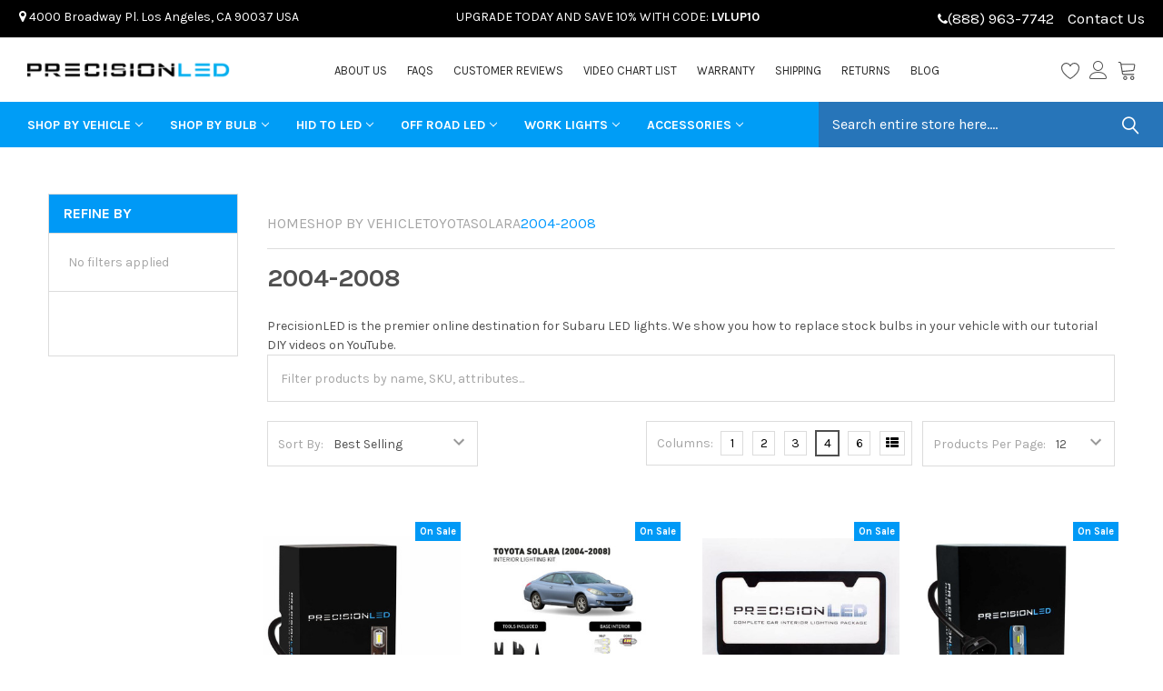

--- FILE ---
content_type: text/css; charset=UTF-8
request_url: https://precisionled.com/content/ymmapp/css/ymm-searchbox.css
body_size: 826
content:
#ymm-container { margin-left: auto;
margin-right: auto; width:100%;
max-width: 91.71429rem;
padding: 0 1.5rem;
position: relative;}


#ymm_searchbox { border: solid 2px #444; padding:20px; margin:20px 0; background-size: cover !important; background-position: center center !important; }
#ymm_searchbox ul { list-style: none; padding: 0; margin: 0; text-align: center; }
#ymm_searchbox #ymm_label { font-size: 25px; line-height: normal; text-transform: uppercase; text-align: center; margin: 0 0 10px; }
#ymm_searchbox select { font-size:13px; border:1px solid #ccc; padding:8px 10px; height: 36px; }
#ymm_searchbox select:focus { outline: 0; }

#ymm_searchbox #ymm_actions { text-align:center; margin-top: 10px; }
#ymm_searchbox #ymm_actions .btn { font-size: 16px; cursor:pointer; padding:8px 10px; display:inline-block; border:0; text-transform: uppercase; margin-right: 10px; }
#ymm_searchbox input[disabled] { opacity: 0.5; cursor: default !important; }
#ymm_searchbox #ymm_actions .btn.ymm_search { color: #fff; background-color: #000; }
#ymm_searchbox #ymm_actions .btn.ymm_search:hover { color: #fff; background-color: #333; }
#ymm_searchbox #ymm_actions .btn.btn--secondary { color: #555; background-color: #fff; border: solid 1px #e8e9eb; }
#ymm_searchbox #ymm_actions .btn.btn--secondary:hover { color: #000; background-color: #cacaca; border-color: #a6a6a6; }

#ymm_searchbox .ymm-dropdowns li img { display:block; margin: 8px auto 9px; }
#ymm_searchbox .ymm-dropdowns .red-border-invalid { box-shadow: 0px 0px 2px 1px #f91b05; }
#ymm_searchbox .ymm-dropdowns.required { color:Red; }
/* Horizontal Dropdown */
.ymm-horizontal-box .ymm-dropdowns ul:before,
.ymm-horizontal-box .ymm-dropdowns ul:after { content:''; clear:both; display:block; }
.ymm-horizontal-box .ymm-dropdowns li { float: left; display: block; width:23.5%; margin-right:2%; margin-bottom:10px; text-align: left; vertical-align: middle; }
.ymm-horizontal-box .ymm-dropdowns li:nth-child(4n) { margin-right:0; }
.ymm-horizontal-box .ymm-dropdowns.two-dropdowns li { width: 49%; }
.ymm-horizontal-box .ymm-dropdowns.two-dropdowns li:nth-child(2n) { margin-right:0; }
.ymm-horizontal-box .ymm-dropdowns.three-dropdowns li { width: 32%; }
.ymm-horizontal-box .ymm-dropdowns.three-dropdowns li:nth-child(3n) { margin-right:0; }
.ymm-horizontal-box .ymm-dropdowns.four-dropdowns li { width: 23.5%; }
.ymm-horizontal-box .ymm-dropdowns.four-dropdowns li:nth-child(4n) { margin-right:0; }
.ymm-horizontal-box .ymm-dropdowns.five-dropdowns li { width: 18.4%; }
.ymm-horizontal-box .ymm-dropdowns.five-dropdowns li:nth-child(4n) { margin-right: 2%; }
.ymm-horizontal-box .ymm-dropdowns.five-dropdowns li:nth-child(5n) { margin-right:0; }
.ymm-horizontal-box .ymm-dropdowns li .ymm_label { font-size:15px; text-transform:uppercase; display:block; margin-bottom:3px; }

#loader img { margin: 8px auto !important; }
#ymm-container #loader-result img { width: 50px; margin: 0 auto; display: block; }

.ymm-horizontal-box .ymm-dropdowns .three-dropdownsPerRow li { width: 32%; }
.ymm-horizontal-box .ymm-dropdowns .three-dropdownsPerRow li:nth-child(4n) { margin-right: 2%; }
.ymm-horizontal-box .ymm-dropdowns .three-dropdownsPerRow li:nth-child(3n) { margin-right: 0; }

.ymm-horizontal-box .ymm-dropdowns .four-dropdownsPerRow li { width: 23.5%; }
.ymm-horizontal-box .ymm-dropdowns .four-dropdownsPerRow li:nth-child(3n) { margin-right: 2%; }
.ymm-horizontal-box .ymm-dropdowns .four-dropdownsPerRow li:nth-child(4n) { margin-right: 0; }

.ymm-horizontal-box .ymm-dropdowns .five-dropdownsPerRow li { width:18.4%; }
.ymm-horizontal-box .ymm-dropdowns .five-dropdownsPerRow li:nth-child(4n) { margin-right: 2%; }
.ymm-horizontal-box .ymm-dropdowns .five-dropdownsPerRow li:nth-child(5n) { margin-right: 0; }

.ymm-horizontal-box .ymm-dropdowns .six-dropdownsPerRow li { width:15%; }
.ymm-horizontal-box .ymm-dropdowns .six-dropdownsPerRow li:nth-child(4n) { margin-right: 2%; }
.ymm-horizontal-box .ymm-dropdowns .six-dropdownsPerRow li:nth-child(6n) { margin-right: 0; }


#ymm_actions.button-action input[type="button"] { padding: 10px 20px; height: auto; border: 0; text-transform: uppercase; margin-right: 10px; } 
#ymm_actions.button-action input[type="button"]:hover { opacity: 0.8; }

.ymm-horizontal-box .ymm-dropdowns li .ymm_label .required { color: #d90000; }


#ymm-container #ymm_searchbox input#ymm_reset { background-position: center center !important; background-repeat: no-repeat !important; background-size: contain !important; padding: 8px 20px !important; }
#ymm-container #ymm_searchbox input#ymm_search { background-position: center center !important; background-repeat: no-repeat !important; background-size: contain !important; padding: 8px 20px !important; }


/* Vertical Dropdown */
#ymm_searchbox.ymm-vertical-box { max-width: 340px; margin: 20px auto; }
#ymm_searchbox.ymm-vertical-box #ymm_label { font-size: 22px; }
#ymm_searchbox.ymm-vertical-box .ymm-dropdowns li { margin-bottom: 10px; text-align: left; }
#ymm_searchbox.ymm-vertical-box #ymm_actions { margin-top: 15px; }

@media (max-width:767px) {
    .ymm-horizontal-box .ymm-dropdowns li, .ymm-horizontal-box .two-dropdowns li, .ymm-horizontal-box .three-dropdowns li,
    .ymm-horizontal-box .ymm-dropdowns.four-dropdowns li, .ymm-horizontal-box .ymm-dropdowns.five-dropdowns li { width: 49%; }
    .ymm-horizontal-box .ymm-dropdowns li:nth-child(2n),
    .ymm-horizontal-box .ymm-dropdowns.two-dropdowns li:nth-child(2n),
    .ymm-horizontal-box .ymm-dropdowns.three-dropdowns li:nth-child(2n),
    .ymm-horizontal-box .ymm-dropdowns.five-dropdowns li:nth-child(2n),
    .ymm-horizontal-box .ymm-dropdowns.five-dropdowns li:nth-child(4n) { margin-right:0; }
    
    .ymm-horizontal-box .ymm-dropdowns.three-dropdowns li:nth-child(3n) { margin-right: 2%; }
    
    .ymm-horizontal-box .ymm-dropdowns .three-dropdownsPerRow li,
    .ymm-horizontal-box .ymm-dropdowns .four-dropdownsPerRow li,
    .ymm-horizontal-box .ymm-dropdowns .five-dropdownsPerRow li,
    .ymm-horizontal-box .ymm-dropdowns .six-dropdownsPerRow li { width: 49%; }
    .ymm-horizontal-box .ymm-dropdowns .three-dropdownsPerRow li:nth-child(3n),
    .ymm-horizontal-box .ymm-dropdowns .four-dropdownsPerRow li:nth-child(3n),
    .ymm-horizontal-box .ymm-dropdowns .five-dropdownsPerRow li:nth-child(5n),
    .ymm-horizontal-box .ymm-dropdowns .six-dropdownsPerRow li:nth-child(3n) { margin-right: 2%; }
    .ymm-horizontal-box .ymm-dropdowns .three-dropdownsPerRow li:nth-child(2n),
    .ymm-horizontal-box .ymm-dropdowns .four-dropdownsPerRow li:nth-child(4n),
    .ymm-horizontal-box .ymm-dropdowns .five-dropdownsPerRow li:nth-child(4n),
    .ymm-horizontal-box .ymm-dropdowns .six-dropdownsPerRow li:nth-child(4n),
    .ymm-horizontal-box .ymm-dropdowns .six-dropdownsPerRow li:nth-child(6n) { margin-right: 0; }
}

@media (max-width:600px) {
	.ymm-horizontal-box .ymm-dropdowns li, .ymm-horizontal-box .ymm-dropdowns.two-dropdowns li,
    .ymm-horizontal-box .ymm-dropdowns.three-dropdowns li, .ymm-horizontal-box .ymm-dropdowns.four-dropdowns li,
    .ymm-horizontal-box .ymm-dropdowns.five-dropdowns li { width: 100%; margin-right: 0; }
	#ymm_searchbox #ymm_label { font-size: 20px; }
	.ymm-vertical-box { max-width: 300px; }
    
    
    .ymm-horizontal-box .ymm-dropdowns .three-dropdownsPerRow li,
    .ymm-horizontal-box .ymm-dropdowns .four-dropdownsPerRow li,
    .ymm-horizontal-box .ymm-dropdowns .five-dropdownsPerRow li,
    .ymm-horizontal-box .ymm-dropdowns .six-dropdownsPerRow li { width: 100%; margin-right: 0; }
    
}
